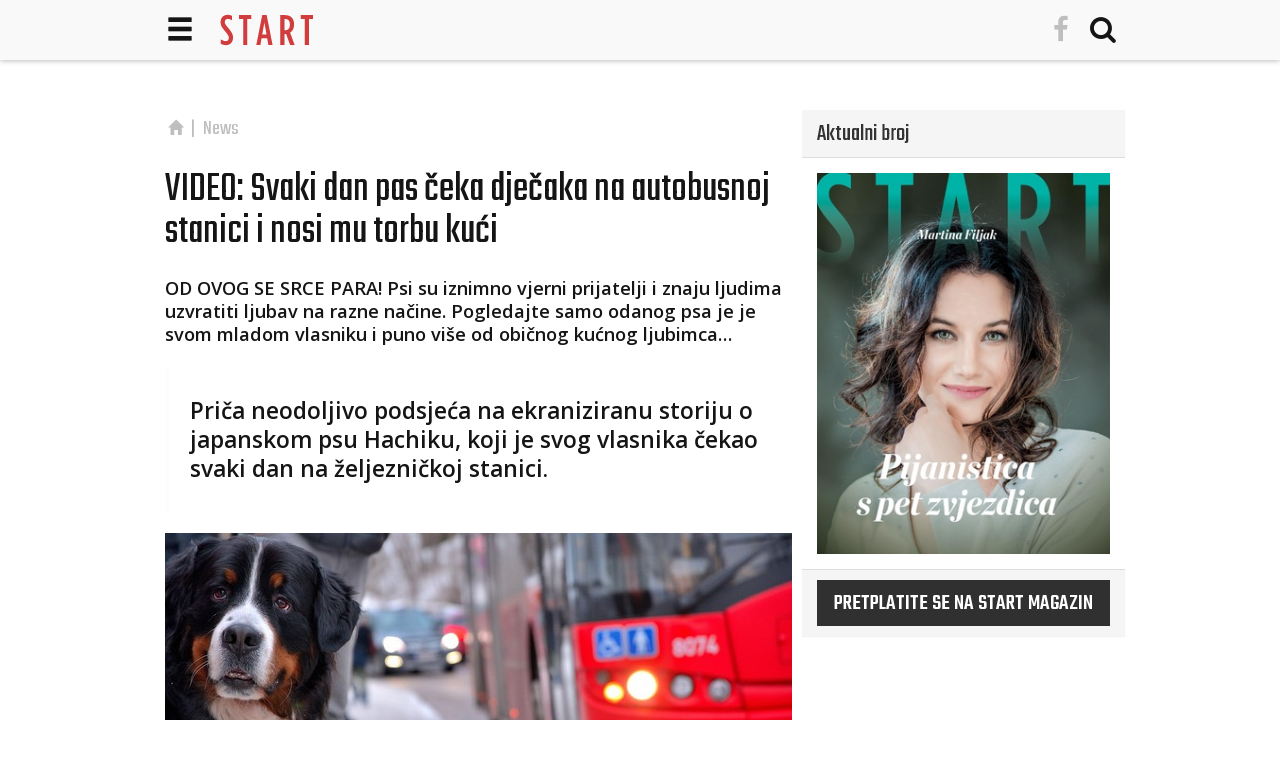

--- FILE ---
content_type: text/html; charset=utf-8
request_url: https://www.startnews.hr/news/pes-vsak-dan-pocaka-decka-na-postaji-za-avtobus-in-mu-domov-odnese-torbo-video/
body_size: 8720
content:
<!DOCTYPE html>

<html class="no-js" lang="en">
<head>
    <!-- Google tag (gtag.js) -->
<script async src="https://www.googletagmanager.com/gtag/js?id=G-HLLJDD65VV"></script>
<script>
  window.dataLayer = window.dataLayer || [];
  function gtag(){dataLayer.push(arguments);}
  gtag('js', new Date());

  gtag('config', 'G-HLLJDD65VV');
</script>
    
    
        
        
            <link rel="canonical" href="https://www.startnews.hr/news/pes-vsak-dan-pocaka-decka-na-postaji-za-avtobus-in-mu-domov-odnese-torbo-video/"/>
        
    
    <meta charset="utf-8">

    <title>VIDEO: Svaki dan pas čeka dječaka na autobusnoj stanici i nosi mu torbu kući - News - Startnews</title>

    

<meta name="keywords"
content="hachiko, kućno ljubimac, ljubav, lojalnost, pas, pas je puno više o kućnog ljubimca, povjerenje">
<meta name="description" content="OD OVOG SE SRCE PARA! Psi su iznimno vjerni prijatelji i znaju ljudima uzvratiti ljubav na razne načine. Pogledajte samo odanog psa je je svom mladom vlasniku…...">


    
    <meta name="theme-color" content="#FFFFFF">
    

    
    <meta name="description" content="OD OVOG SE SRCE PARA! Psi su iznimno vjerni prijatelji i znaju ljudima uzvratiti ljubav na razne načine. Pogledajte samo odanog psa je je svom mladom vlasniku…...">
    


    
    <meta property="fb:admins" content="825059"> 
    <meta property="og:site_name" content="startnews.hr">
    <meta property="fb:app_id" content="2067005610058973">
    
<meta property="og:title" content="VIDEO: Svaki dan pas čeka dječaka na autobusnoj stanici i nosi mu torbu kući"/>
<meta property="og:type" content="article"/>
<meta property="article:publisher" content="https://www.facebook.com/startstyleandnews/"/>
<meta property="og:url" content="https://www.startnews.hr/news/pes-vsak-dan-pocaka-decka-na-postaji-za-avtobus-in-mu-domov-odnese-torbo-video/"/>
<meta property="og:image" content="https://www.startnews.hr/media/cache/upload/Photo/2022/10/17/dog-vardan-sevan-from-pixabay920_fbimage.jpg"/>
<meta property="og:description" content="OD OVOG SE SRCE PARA! Psi su iznimno vjerni prijatelji i znaju ljudima uzvratiti ljubav na razne načine. Pogledajte samo odanog psa je je svom mladom vlasniku…"/>

    

    <!--meta name="HandheldFriendly" content="True"-->
    <!--meta name="MobileOptimized" content="320"-->
    <meta name="viewport" content="width=device-width, initial-scale=1">

    <link rel="alternate" type="application/rss+xml" href="https://www.startnews.hr/feeds/latest/"
          title="startnews.hr - zadnje objave">
    <link rel="search" type="application/opensearchdescription+xml" title="startnews.hr"
          href="https://www.startnews.hr/static/search.7a6f005396f2.xml">

    <!-- Bootstrap -->
    <!--link rel="stylesheet" href="https://maxcdn.bootstrapcdn.com/bootstrap/3.3.6/css/bootstrap.min.css" integrity="sha384-1q8mTJOASx8j1Au+a5WDVnPi2lkFfwwEAa8hDDdjZlpLegxhjVME1fgjWPGmkzs7" crossorigin="anonymous"-->
    <!--link rel="stylesheet" href="https://maxcdn.bootstrapcdn.com/bootstrap/3.3.6/css/bootstrap-theme.min.css" integrity="sha384-fLW2N01lMqjakBkx3l/M9EahuwpSfeNvV63J5ezn3uZzapT0u7EYsXMjQV+0En5r" crossorigin="anonymous"-->

    <link href='https://fonts.googleapis.com/css?family=Open+Sans:400,300,300italic,400italic,600&amp;&subset=latin,latin-ext'
          rel='stylesheet' type='text/css'>
    <link href='https://fonts.googleapis.com/css?family=Open+Sans+Condensed:300,700&amp;&subset=latin,latin-ext'
          rel='stylesheet' type='text/css'>
    <link href="https://fonts.googleapis.com/css?family=Teko:300,400,500,600,700&amp;subset=latin-ext" rel="stylesheet">
    <link rel="stylesheet" href="https://www.startnews.hr/static/css/font-awesome.min.a36032c267b1.css">

    <!-- HTML5 shim and Respond.js for IE8 support of HTML5 elements and media queries -->
    <!--[if lt IE 9]>
  <script src="https://oss.maxcdn.com/html5shiv/3.7.2/html5shiv.min.js"></script>
  <script src="https://oss.maxcdn.com/respond/1.4.2/respond.min.js"></script>
  <![endif]-->

    
    <link rel="stylesheet" href="https://www.startnews.hr/static/css/style.6436612d75b9.css?v=4146">
    
    

    <link rel="apple-touch-icon-precomposed" sizes="114x114" href="https://www.startnews.hr/static/img/apple-touch-icon.26ac4d9061d2.png">
    <link rel="apple-touch-icon-precomposed" href="https://www.startnews.hr/static/img/apple-touch-icon-precomposed.fa4729b32a3f.png">
    <link rel="shortcut icon" href="https://www.startnews.hr/static/img/apple-touch-icon.26ac4d9061d2.png">
    <link rel="shortcut icon" href="https://www.startnews.hr/static/favicon.0143dfb70ad2.ico">

    


<link rel="stylesheet" type="text/css" href="https://www.startnews.hr/static/imagelightbox/imagelightbox.8b0d5366c304.css">


    
    
    
        <script src="//cdn.jsdelivr.net/mobile-detect.js/1.0.0/mobile-detect.min.js"></script>
        <script type="text/javascript">
            md = new MobileDetect(window.navigator.userAgent);
            OA_zones = { "34":34,"28":28,"30":30,"32":32,"33":33,"144":144,"245":245,"363":363,"156":156,"208":208,"311":311,"369":369 };

            if (md.mobile()) {
                OA_zones = { "34":34,"377":377,"392":392,"221":221,"222":222,"354":354 };

                if (md.tablet()) {
                    OA_zones = { "34":34,"377":377,"392":392,"28":28,"30":30,"32":32,"33":33,"144":144,"245":245,"363":363 };
                }

            }

        </script>
    
    
        <script type='text/javascript' src='https://revive.startnews.hr/www/delivery/spcjs.php?id=5&amp;target=_blank&amp;keywords=hachiko, kućno ljubimac, ljubav, lojalnost, pas, pas je puno više o kućnog ljubimca, povjerenje'></script>
    


    
</head>

<body id="">


    <!-- picture header -->
    <header>
        

<div id="nav" class="navbar navbar-default navbar-fixed-top">
    <div class="container">
        <div class="navbar-header">
            <button type="button" class="navbar-toggle" data-toggle="collapse" data-target=".navbar-collapse">
                <span class="glyphicon glyphicon glyphicon-menu-hamburger"></span>
            </button>
            <a class="navbar-brand" href="/">
                <img alt="Startnews.hr" src="https://www.startnews.hr/static/img/start.1aa0357edd93.svg">
            </a>
            
            
            <ul class="nav navbar-nav navbar-right hidden-xs">
                <li>
                    <a href="https://www.facebook.com/startstyleandnews/" target="_blank" rel="nofollow" title="Start style&news na facebooku...">
                        <i class="fa fa-facebook" aria-hidden="true"></i>
                    </a>
                </li>
                <li id="nav-search">
                    <a href="/search/" title="Pretraga" rel="bookmark">
                        <i class="fa fa-search" aria-hidden="true"></i>
                    </a>
                </li>
            </ul>
        </div>
    </div>

    <!-- hamburger menu-->
    <div class="darkgray-bg-60p full-width">
        <div class="container">
            <div class="navbar-collapse collapse">
                
                <div class="row">

                    <!-- CATEGORY NAV -->
                    <div class="col-xs-12 col-md-9">
                        
                            <div class="row">
                                <div class="col-xs-12">
                                    
                                    
                                    <div class="col-xs-12">
                                        <div class="nav-link transform">
                                            <a class="id1 active" href="/news/">News</a>
                                            
                                        </div>
                                    </div>

                                    

                                    
                                    
                                    
                                    
                                    <div class="col-xs-12">
                                        <div class="nav-link transform">
                                            <a class="id2 " href="/style/">Style</a>
                                            
                                            <button class="btn-link btn-sm dropdown-toggle" type="button" data-toggle="collapse" data-target="#sub2" aria-expanded="false" aria-controls="sub2">
                                                <i class="fa fa-chevron-circle-down" aria-hidden="true"></i>
                                            </button>
                                            <div class="collapse subcats" id="sub2">
                                            
                                            <a class="id7 " href="/style/spica/">špica</a>
                                            <div class="subsubcats">
                                            
                                            </div>
                                            
                                            </div>
                                            
                                        </div>
                                    </div>

                                    

                                    
                                    <div class="clearfix visible-xs-block"></div>
                                    
                                    
                                    
                                    
                                    <div class="col-xs-12">
                                        <div class="nav-link transform">
                                            <a class="id3 " href="/auto/">Auto</a>
                                            
                                        </div>
                                    </div>

                                    
                                    <div class="clearfix visible-md-block"></div>
                                    

                                    
                                    
                                    
                                    
                                    <div class="col-xs-12">
                                        <div class="nav-link transform">
                                            <a class="id4 " href="/art/">Art</a>
                                            
                                        </div>
                                    </div>

                                    

                                    
                                    <div class="clearfix visible-xs-block"></div>
                                    
                                    
                                    
                                    
                                    <div class="col-xs-12">
                                        <div class="nav-link transform">
                                            <a class="id5 " href="/satovi/">Satovi</a>
                                            
                                        </div>
                                    </div>

                                    

                                    
                                    
                                    
                                    
                                    <div class="col-xs-12">
                                        <div class="nav-link transform">
                                            <a class="id6 " href="/plugin/">Plugin</a>
                                            
                                        </div>
                                    </div>

                                    
                                    <div class="clearfix visible-md-block"></div>
                                    

                                    
                                    <div class="clearfix visible-xs-block"></div>
                                    
                                    
                                    
                                </div>
                        
                    </div>
                    <!-- PROMO NAV -->
                    <div class="col-xs-12 col-md-3">
                        
                    </div>

                </div>
            </div>
                <ul class="nav navbar-nav navbar-right icons visible-xs">
                    <li>
                        <a href="https://www.facebook.com/startstyleandnews/" target="_blank" rel="nofollow" title="Start style&news na facebooku...">
                            <i class="fa fa-facebook" aria-hidden="true"></i>
                        </a>
                    </li>
                    <li id="nav-search">
                        <a href="/search/" title="Pretraga" rel="bookmark">
                            <i class="fa fa-search" aria-hidden="true"></i>
                        </a>
                    </li>
                </ul>
        </div>
    </div>
</div>

    </header>




    <div class="margin-top">
    
<script type='text/javascript'><!--// <![CDATA[
if ((typeof OA_show == 'function')){ OA_show(208);}
// ]]> --></script>
<noscript><a target='_blank' href='//revive.startnews.hr/www/delivery/ck.php?n=f654975'><img border='0' alt='' src='//revive.startnews.hr/www/delivery/avw.php?11415970=0&zoneid=208&amp;n=f654975' /></a></noscript>


    </div>



    <div class="text-center">
    
<script type='text/javascript'><!--// <![CDATA[
if ((typeof OA_show == 'function')){ OA_show(221);}
// ]]> --></script>
<noscript><a target='_blank' href='//revive.startnews.hr/www/delivery/ck.php?n=f654975'><img border='0' alt='' src='//revive.startnews.hr/www/delivery/avw.php?13274210=0&zoneid=221&amp;n=f654975' /></a></noscript>


    </div>



<div id="container" class="container white-bg">

    

    <div class="row">

        <!-- MAIN COLUMN -->
        <div class="col-xs-12 col-md-8">
            


            


    <ol class="breadcrumb margin-top">
        <li>
            <a href="/" title="Prva stran">
                <span class="glyphicon glyphicon-home fa fa-home" aria-hidden="true"></span>
            </a>
        </li>
        
        <li class="active cat1">
            <a href="/news/" title="Več v News">News</a></li>
    </ol>



            
<div class="article article_type1">
    <div class="row">
        <div class="col-xs-12">
            <h1>VIDEO: Svaki dan pas čeka dječaka na autobusnoj stanici i nosi mu torbu kući</h1>
            
            
            
            <div class="article-lead">
                <p>OD OVOG SE SRCE PARA! Psi su iznimno vjerni prijatelji i znaju ljudima uzvratiti ljubav na razne načine. Pogledajte samo odanog psa je je svom mladom vlasniku i puno više od običnog kućnog ljubimca…    </p>
<blockquote>
<p>Priča neodoljivo podsjeća na ekraniziranu storiju o japanskom psu Hachiku, koji je svog vlasnika čekao svaki dan na željezničkoj stanici.</p>
</blockquote>
            </div>
            
            

            
            
            <div class="cover">
                <a data-href="https://www.startnews.hr/media/cache/upload/Photo/2022/10/17/dog-vardan-sevan-from-pixabay920_biggalleryimage.jpg" class="gallery" title="VIDEO: Svaki dan pas čeka dječaka na autobusnoj stanici i nosi mu torbu kući">
                    
                    <img class="img-responsive" alt="VIDEO: Svaki dan pas čeka dječaka na autobusnoj stanici i nosi mu torbu kući" src="https://www.startnews.hr/media/cache/upload/Photo/2022/10/17/dog-vardan-sevan-from-pixabay920_i620x350.jpg">
                    
                    
                </a>
                
                <span class="label lightgray-bg photocredit">
                    <span class="text-muted"><i class="fa fa-camera" aria-hidden="true"></i> Vardan Sevan / Pixabay</span>
                </span>
                
            </div>
            <div class="clearfix"></div>
            
            

            

            
             
                
                    
                        
                            <div class="row hidden-xs ">
                                
                                
                                <a data-href="https://www.startnews.hr/media/cache/upload/Photo/2022/10/17/pas-i-djecak-silviu-from-pixabay_biggalleryimage.jpg" class="gallery" title="VIDEO: Svaki dan pas čeka dječaka na autobusnoj stanici i nosi mu torbu kući (foto: Silviu / Pixabay)"></a>
                                
                                
                            </div>
                            <button class="btn btn-sm btn-primary btn-block open-gallery margin-top">Pogledajte sve fotografije </button>
                        
                    
                
                
            
        </div>
    </div>
    
    <div class="row data">
        <div class="col-md-6 col-xs-12 date">
            17. 10. 2022
            
            
        </div>
        <div class="col-md-6 col-xs-12 social">
            <div class="row center-block">
    <div class="col-xs-2 col-md-2 col-md-offset-2 col-xs-offset-2"><a class="social-link fa" title="Podijeli na Facebooku" href="https://www.facebook.com/dialog/share?app_id=2067005610058973&amp;name=VIDEO:%20Svaki%20dan%20pas%20%C4%8Deka%20dje%C4%8Daka%20na%20autobusnoj%20stanici%20i%20nosi%20mu%20torbu%20ku%C4%87i&amp;description=OD%20OVOG%20SE%20SRCE%20PARA!%20Psi%20su%20iznimno%20vjerni%20prijatelji%20i%20znaju%20ljudima%20uzvratiti%20ljubav%20na%20razne%20na%C4%8Dine.%20Pogledajte%20samo%20odanog%20psa%20je%20je%20svom%20mladom%20vlasniku%20i%20puno%20vi%C5%A1e%20od%20obi%C4%8Dnog%20ku%C4%87nog%20ljubimca%E2%80%A6%20%C2%A0%C2%A0%C2%A0%0D%0A%0D%0APri%C4%8Da%20neodoljivo%20podsje%C4%87a%20na%20ekraniziranu%20storiju%20o%20japanskom%20psu%20Hachiku,%20koji%20je%20svog%20vlasnika%20%C4%8Dekao%20svaki%20dan%20na%20%C5%BEeljezni%C4%8Dkoj%20stanici.%0D%0A&amp;display=popup&amp;href=https://www.startnews.hr/news/pes-vsak-dan-pocaka-decka-na-postaji-za-avtobus-in-mu-domov-odnese-torbo-video/&amp;picture=https://www.startnews.hr/media/cache/upload/Photo/2022/10/17/dog-vardan-sevan-from-pixabay920_fbimage.jpg&amp;redirect_uri=https://www.startnews.hr/news/pes-vsak-dan-pocaka-decka-na-postaji-za-avtobus-in-mu-domov-odnese-torbo-video/" oldhref="//www.facebook.com/v2.3/dialog/feed?app_id=2067005610058973&amp;name=VIDEO:%20Svaki%20dan%20pas%20%C4%8Deka%20dje%C4%8Daka%20na%20autobusnoj%20stanici%20i%20nosi%20mu%20torbu%20ku%C4%87i&amp;description=OD%20OVOG%20SE%20SRCE%20PARA!%20Psi%20su%20iznimno%20vjerni%20prijatelji%20i%20znaju%20ljudima%20uzvratiti%20ljubav%20na%20razne%20na%C4%8Dine.%20Pogledajte%20samo%20odanog%20psa%20je%20je%20svom%20mladom%20vlasniku%20i%20puno%20vi%C5%A1e%20od%20obi%C4%8Dnog%20ku%C4%87nog%20ljubimca%E2%80%A6%20%C2%A0%C2%A0%C2%A0%0D%0A%0D%0APri%C4%8Da%20neodoljivo%20podsje%C4%87a%20na%20ekraniziranu%20storiju%20o%20japanskom%20psu%20Hachiku,%20koji%20je%20svog%20vlasnika%20%C4%8Dekao%20svaki%20dan%20na%20%C5%BEeljezni%C4%8Dkoj%20stanici.%0D%0A&amp;display=popup&amp;link=https://www.startnews.hr/news/pes-vsak-dan-pocaka-decka-na-postaji-za-avtobus-in-mu-domov-odnese-torbo-video/&amp;picture=https://www.startnews.hr/media/cache/upload/Photo/2022/10/17/dog-vardan-sevan-from-pixabay920_fbimage.jpg&amp;redirect_uri=https://www.startnews.hr/news/pes-vsak-dan-pocaka-decka-na-postaji-za-avtobus-in-mu-domov-odnese-torbo-video/">
        <i class="fa fa-facebook" aria-hidden="true"></i>
    </a></div>
    <div class="col-xs-2 col-md-2"><a class="social-link tw" title="Podijeli na Twitteru" href="//twitter.com/share?url=https://www.startnews.hr/news/pes-vsak-dan-pocaka-decka-na-postaji-za-avtobus-in-mu-domov-odnese-torbo-video/">
        <i class="fa fa-twitter" aria-hidden="true"></i>
    </a></div>
    <div class="col-xs-2 col-md-2"><a class="social-link pi" title="Podijeli na Pinterestu" href="//pinterest.com/pin/create/button/?url=https://www.startnews.hr/news/pes-vsak-dan-pocaka-decka-na-postaji-za-avtobus-in-mu-domov-odnese-torbo-video/&amp;media=https://www.startnews.hr/media/cache/upload/Photo/2022/10/17/dog-vardan-sevan-from-pixabay920_fbimage.jpg&amp;description=VIDEO:%20Svaki%20dan%20pas%20%C4%8Deka%20dje%C4%8Daka%20na%20autobusnoj%20stanici%20i%20nosi%20mu%20torbu%20ku%C4%87i">
        <i class="fa fa-pinterest-p" aria-hidden="true"></i>
    </a></div>
    <div class="col-xs-2 col-md-2"><a class="social-link em" title="Pošalji e-mailom" href="mailto:?subject=VIDEO:%20Svaki%20dan%20pas%20%C4%8Deka%20dje%C4%8Daka%20na%20autobusnoj%20stanici%20i%20nosi%20mu%20torbu%20ku%C4%87i&amp;body=https://www.startnews.hr/news/pes-vsak-dan-pocaka-decka-na-postaji-za-avtobus-in-mu-domov-odnese-torbo-video/">
        <i class="fa fa-envelope" aria-hidden="true"></i>
    </a></div>
</div>

        </div>
    </div>
    
    
    
    <div class="row">

        <div class="ad col-xs-12 center-block">
            
            
<script type='text/javascript'><!--// <![CDATA[
if ((typeof OA_show == 'function')){ OA_show(354);}
// ]]> --></script>
<noscript><a target='_blank' href='//revive.startnews.hr/www/delivery/ck.php?n=f654975'><img border='0' alt='' src='//revive.startnews.hr/www/delivery/avw.php?13126169=0&zoneid=354&amp;n=f654975' /></a></noscript>


        </div>

        <div class="ad col-xs-12">
            <!-- Ad InView -->
            
<script type='text/javascript'><!--// <![CDATA[
if ((typeof OA_show == 'function')){ OA_show(369);}
// ]]> --></script>
<noscript><a target='_blank' href='//revive.startnews.hr/www/delivery/ck.php?n=f654975'><img border='0' alt='' src='//revive.startnews.hr/www/delivery/avw.php?14356211=0&zoneid=369&amp;n=f654975' /></a></noscript>


        </div>

        <div class="text col-xs-12">
            
            <p>Postoje mnoge poznate priče o tome kako psi iz dana u dan dokazuju svoju odanost. Sjetite se samo japanskog psa Hachika, koji je svog vlasnika čekao svaki dan na željezničkoj stanici. Kad se jednog dana nije vratio jer je umro na putu, Hachiko se ipak svaki dan vraćao na stanicu. I čekao vlak koji nikad nije došao, svaki dan sljedećih devet godina.</p>
<blockquote class="twitter-tweet">
<p>[The Story of Hachiko]<br />In 1924, a young Akita-inu was delivered to a university professor living in Shibuya, Tokyo. The dog, named "Hachi," grew up with the professor's love, and soon became a daily routine of taking the professor to and from Shibuya Station. <a href="https://twitter.com/hashtag/akitainu?src=hash&amp;ref_src=twsrc%5Etfw" target="_blank">#akitainu</a> <a href="https://twitter.com/hashtag/dog?src=hash&amp;ref_src=twsrc%5Etfw" target="_blank">#dog</a> <a href="https://t.co/Z1AzsRLtiv" target="_blank">pic.twitter.com/Z1AzsRLtiv</a></p>
— META AKITA【秋田犬保存会公認】 (@MetaAkita) <a href="https://twitter.com/MetaAkita/status/1579788406842097665?ref_src=twsrc%5Etfw" target="_blank">October 11, 2022</a></blockquote>
<p>
<script async="" src="https://platform.twitter.com/widgets.js" charset="utf-8"></script>
</p>
<p>Sve do njegove smrti 1935. Čak su po njegovoj priči snimili hit film s Richardom Gereom u glavnoj ulozi, a na kolodvoru je podignut Hachikov kip. Internetom je obišla iznimno simpatična snimka malo modernije verzije pseće vjernosti. Prikazuje velikog psa koji strpljivo i nestrpljivo čeka svog najboljeg prijatelja da ga školski autobus doveze do matične stanice.</p>
<p></p>
<p><iframe src="https://www.youtube.com/embed/cqKDi6yrOzE" width="1019" height="573" allowfullscreen="allowfullscreen" allow="accelerometer; autoplay; clipboard-write; encrypted-media; gyroscope; picture-in-picture"></iframe></p>
<p>Kad je napokon stigao, pas juri na vrata, čeka i pozdravlja dječaka te nosi njegovu školsku torbu kući. Iako se na trenutke čini da ga torba nosi, on je ustrajan i svoj zadatak odradio do kraja. Ako to nije posveta...</p>
<p><img class="img-responsive img-fluid" src="https://www.startnews.hr/media/cache/upload/Photo/2022/10/17/pas-i-djecak-silviu-from-pixabay_bigimage.jpg" border="0" alt="" /></p>
<p></p>
            
            
            
            
        </div>
        
        
    </div>

    
    
    
    

    
    
<script type='text/javascript'><!--// <![CDATA[
if ((typeof OA_show == 'function')){ OA_show(311);}
// ]]> --></script>
<noscript><a target='_blank' href='//revive.startnews.hr/www/delivery/ck.php?n=f654975'><img border='0' alt='' src='//revive.startnews.hr/www/delivery/avw.php?27947176=0&zoneid=311&amp;n=f654975' /></a></noscript>


    

    
    
<script type='text/javascript'><!--// <![CDATA[
if ((typeof OA_show == 'function')){ OA_show(392);}
// ]]> --></script>
<noscript><a target='_blank' href='//revive.startnews.hr/www/delivery/ck.php?n=f654975'><img border='0' alt='' src='//revive.startnews.hr/www/delivery/avw.php?13016333=0&zoneid=392&amp;n=f654975' /></a></noscript>



    <div class="clearfix"></div>
    <div class="row data">
        <div class="col-md-6 col-xs-12 clearfix">
            
            
            
            <div class="row">
                <div class="tags col-xs-12">
                    <span class="tags-title">Tagovi:</span>
                    
                    <a class="btn btn-xs btn-primary" rel="nofollow"
                    href="https://www.startnews.hr/search/?q=Hachiko">Hachiko</a>
                    
                    <a class="btn btn-xs btn-primary" rel="nofollow"
                    href="https://www.startnews.hr/search/?q=ku%C4%87no%20ljubimac">kućno ljubimac</a>
                    
                    <a class="btn btn-xs btn-primary" rel="nofollow"
                    href="https://www.startnews.hr/search/?q=ljubav">ljubav</a>
                    
                    <a class="btn btn-xs btn-primary" rel="nofollow"
                    href="https://www.startnews.hr/search/?q=lojalnost">lojalnost</a>
                    
                    <a class="btn btn-xs btn-primary" rel="nofollow"
                    href="https://www.startnews.hr/search/?q=pas">pas</a>
                    
                    <a class="btn btn-xs btn-primary" rel="nofollow"
                    href="https://www.startnews.hr/search/?q=pas%20je%20puno%20vi%C5%A1e%20o%20ku%C4%87nog%20ljubimca">pas je puno više o kućnog ljubimca</a>
                    
                    <a class="btn btn-xs btn-primary" rel="nofollow"
                    href="https://www.startnews.hr/search/?q=povjerenje">povjerenje</a>
                    
                </div>
            </div>
            
            
        </div>
        <div class="social col-md-6 col-xs-12 clearfix">
            <div class="row center-block">
    <div class="col-xs-2 col-md-2 col-md-offset-2 col-xs-offset-2"><a class="social-link fa" title="Podijeli na Facebooku" href="https://www.facebook.com/dialog/share?app_id=2067005610058973&amp;name=VIDEO:%20Svaki%20dan%20pas%20%C4%8Deka%20dje%C4%8Daka%20na%20autobusnoj%20stanici%20i%20nosi%20mu%20torbu%20ku%C4%87i&amp;description=OD%20OVOG%20SE%20SRCE%20PARA!%20Psi%20su%20iznimno%20vjerni%20prijatelji%20i%20znaju%20ljudima%20uzvratiti%20ljubav%20na%20razne%20na%C4%8Dine.%20Pogledajte%20samo%20odanog%20psa%20je%20je%20svom%20mladom%20vlasniku%20i%20puno%20vi%C5%A1e%20od%20obi%C4%8Dnog%20ku%C4%87nog%20ljubimca%E2%80%A6%20%C2%A0%C2%A0%C2%A0%0D%0A%0D%0APri%C4%8Da%20neodoljivo%20podsje%C4%87a%20na%20ekraniziranu%20storiju%20o%20japanskom%20psu%20Hachiku,%20koji%20je%20svog%20vlasnika%20%C4%8Dekao%20svaki%20dan%20na%20%C5%BEeljezni%C4%8Dkoj%20stanici.%0D%0A&amp;display=popup&amp;href=https://www.startnews.hr/news/pes-vsak-dan-pocaka-decka-na-postaji-za-avtobus-in-mu-domov-odnese-torbo-video/&amp;picture=https://www.startnews.hr/media/cache/upload/Photo/2022/10/17/dog-vardan-sevan-from-pixabay920_fbimage.jpg&amp;redirect_uri=https://www.startnews.hr/news/pes-vsak-dan-pocaka-decka-na-postaji-za-avtobus-in-mu-domov-odnese-torbo-video/" oldhref="//www.facebook.com/v2.3/dialog/feed?app_id=2067005610058973&amp;name=VIDEO:%20Svaki%20dan%20pas%20%C4%8Deka%20dje%C4%8Daka%20na%20autobusnoj%20stanici%20i%20nosi%20mu%20torbu%20ku%C4%87i&amp;description=OD%20OVOG%20SE%20SRCE%20PARA!%20Psi%20su%20iznimno%20vjerni%20prijatelji%20i%20znaju%20ljudima%20uzvratiti%20ljubav%20na%20razne%20na%C4%8Dine.%20Pogledajte%20samo%20odanog%20psa%20je%20je%20svom%20mladom%20vlasniku%20i%20puno%20vi%C5%A1e%20od%20obi%C4%8Dnog%20ku%C4%87nog%20ljubimca%E2%80%A6%20%C2%A0%C2%A0%C2%A0%0D%0A%0D%0APri%C4%8Da%20neodoljivo%20podsje%C4%87a%20na%20ekraniziranu%20storiju%20o%20japanskom%20psu%20Hachiku,%20koji%20je%20svog%20vlasnika%20%C4%8Dekao%20svaki%20dan%20na%20%C5%BEeljezni%C4%8Dkoj%20stanici.%0D%0A&amp;display=popup&amp;link=https://www.startnews.hr/news/pes-vsak-dan-pocaka-decka-na-postaji-za-avtobus-in-mu-domov-odnese-torbo-video/&amp;picture=https://www.startnews.hr/media/cache/upload/Photo/2022/10/17/dog-vardan-sevan-from-pixabay920_fbimage.jpg&amp;redirect_uri=https://www.startnews.hr/news/pes-vsak-dan-pocaka-decka-na-postaji-za-avtobus-in-mu-domov-odnese-torbo-video/">
        <i class="fa fa-facebook" aria-hidden="true"></i>
    </a></div>
    <div class="col-xs-2 col-md-2"><a class="social-link tw" title="Podijeli na Twitteru" href="//twitter.com/share?url=https://www.startnews.hr/news/pes-vsak-dan-pocaka-decka-na-postaji-za-avtobus-in-mu-domov-odnese-torbo-video/">
        <i class="fa fa-twitter" aria-hidden="true"></i>
    </a></div>
    <div class="col-xs-2 col-md-2"><a class="social-link pi" title="Podijeli na Pinterestu" href="//pinterest.com/pin/create/button/?url=https://www.startnews.hr/news/pes-vsak-dan-pocaka-decka-na-postaji-za-avtobus-in-mu-domov-odnese-torbo-video/&amp;media=https://www.startnews.hr/media/cache/upload/Photo/2022/10/17/dog-vardan-sevan-from-pixabay920_fbimage.jpg&amp;description=VIDEO:%20Svaki%20dan%20pas%20%C4%8Deka%20dje%C4%8Daka%20na%20autobusnoj%20stanici%20i%20nosi%20mu%20torbu%20ku%C4%87i">
        <i class="fa fa-pinterest-p" aria-hidden="true"></i>
    </a></div>
    <div class="col-xs-2 col-md-2"><a class="social-link em" title="Pošalji e-mailom" href="mailto:?subject=VIDEO:%20Svaki%20dan%20pas%20%C4%8Deka%20dje%C4%8Daka%20na%20autobusnoj%20stanici%20i%20nosi%20mu%20torbu%20ku%C4%87i&amp;body=https://www.startnews.hr/news/pes-vsak-dan-pocaka-decka-na-postaji-za-avtobus-in-mu-domov-odnese-torbo-video/">
        <i class="fa fa-envelope" aria-hidden="true"></i>
    </a></div>
</div>

        </div>
    </div>
</div>






<div class="similar-articles">
    <div class="row margin-top lightgray-bg red-text-hover">
        <div class="col-xs-12 col-md-12">
            <div class="row">
                <div class="col-xs-12 similar-main-title diagonal-dots-black-bg">
                    <h2>Priporočamo</h2>
                </div>                
            </div>
            <div class="row">
                
                <div class="similar-article col-xs-12 col-sm-4 col-md-4">
                    <a href="/news/virtualna-3d-premijera-potpuno-nova-ford-kuga-na-hrvatskom-trzistu/" title="VIRTUALNA 3D PREMIJERA:  Sjajna potpuno nova Ford Kuga na hrvatskom tržištu!">
                        <div class="row">
                            <div class="col-xs-6 col-sm-12 zoom-con">
                                <img class="ll img-responsive" src="https://www.startnews.hr/media/cache/upload/Photo/2020/12/17/thumbnail_image003_l246x139.jpg" data-src="https://www.startnews.hr/media/cache/upload/Photo/2020/12/17/thumbnail_image003_i246x139.jpg" alt="VIRTUALNA 3D PREMIJERA:  Sjajna potpuno nova Ford Kuga na hrvatskom tržištu!" />
                            </div>
                            <div class="col-xs-6 col-sm-12">
                            <h1>VIRTUALNA 3D PREMIJERA:  Sjajna potpuno nova Ford Kuga na hrvatskom tržištu!</h1>
                            </div>
                            <div class="clearfix visible-xs margin-bottom"></div>
                        </div>
                    </a>
                </div>
                
                <div class="similar-article col-xs-12 col-sm-4 col-md-4">
                    <a href="/news/oko-73-tisuce-tvrtki-u-italiji-obustavilo-svoje-poslovanje-tijekom-pandemije/" title="U Italiji preko 73 tisuće tvrtki obustavilo poslovanje i zatvorilo svoje prostore">
                        <div class="row">
                            <div class="col-xs-6 col-sm-12 zoom-con">
                                <img class="ll img-responsive" src="https://www.startnews.hr/media/cache/upload/Photo/2020/12/15/screenshot-2020-12-15-at-142326_l246x139.png" data-src="https://www.startnews.hr/media/cache/upload/Photo/2020/12/15/screenshot-2020-12-15-at-142326_i246x139.png" alt="U Italiji preko 73 tisuće tvrtki obustavilo poslovanje i zatvorilo svoje prostore" />
                            </div>
                            <div class="col-xs-6 col-sm-12">
                            <h1>U Italiji preko 73 tisuće tvrtki obustavilo poslovanje i zatvorilo svoje prostore</h1>
                            </div>
                            <div class="clearfix visible-xs margin-bottom"></div>
                        </div>
                    </a>
                </div>
                
                <div class="similar-article col-xs-12 col-sm-4 col-md-4">
                    <a href="/news/pomoc-kulturnom-sektoru-koji-na-starom-kontinentu-osigurava-preko-78-milijuna-radnih-mjesta/" title="Pomoć kulturnom sektoru koji na starom kontinentu osigurava preko 7.8 milijuna radnih mjesta">
                        <div class="row">
                            <div class="col-xs-6 col-sm-12 zoom-con">
                                <img class="ll img-responsive" src="https://www.startnews.hr/media/cache/upload/Photo/2020/12/09/photo-1458639817867-2c9d4c5dcad4_l246x139.jpeg" data-src="https://www.startnews.hr/media/cache/upload/Photo/2020/12/09/photo-1458639817867-2c9d4c5dcad4_i246x139.jpeg" alt="Pomoć kulturnom sektoru koji na starom kontinentu osigurava preko 7.8 milijuna radnih mjesta" />
                            </div>
                            <div class="col-xs-6 col-sm-12">
                            <h1>Pomoć kulturnom sektoru koji na starom kontinentu osigurava preko 7.8 milijuna radnih mjesta</h1>
                            </div>
                            <div class="clearfix visible-xs margin-bottom"></div>
                        </div>
                    </a>
                </div>
                
            </div>
        </div>
    </div>
</div>






<div class="similar-articles">
    <div class="row lightgray-bg red-text-hover">
        <div class="similar-main-title">
            <h2>Pročitajte i ovo:</h2>
        </div>
        
        
            <div class="similar-article col-xs-12 col-sm-4 col-md-4">
                <a href="/style/je-to-res-najbolj-ganljiv-pasji-film-v-zgodovini-dolg-je-uro-in-pol-boli-pa-za-vedno/" title="Je li ovo doista najdirljiviji film o psima u povijesti? (traje sat i po, ali vječno boli)">
                    <div class="row">
                        <div class="col-xs-6 col-sm-12 zoom-con">
                            <img class="ll img-responsive" src="https://www.startnews.hr/media/cache/upload/Photo/2024/02/04/hachi-11_l246x139.jpg" data-src="https://www.startnews.hr/media/cache/upload/Photo/2024/02/04/hachi-11_i246x139.jpg" alt="Je li ovo doista najdirljiviji film o psima u povijesti? (traje sat i po, ali vječno boli)" />
                        </div>
                        <div class="col-xs-6 col-sm-12">
                        <h1>Je li ovo doista najdirljiviji film o psima u povijesti? (traje sat i po, ali vječno boli)</h1>
                        </div>
                        <div class="clearfix visible-xs margin-bottom"></div>
                    </div>
                </a>
            </div>
        
        
        
            <div class="similar-article col-xs-12 col-sm-4 col-md-4">
                <a href="/style/najmanjsa-pasma-psov-na-svetu-je-hkrati-tudi-tista-ki-zivi-najdlje/" title="Najmanja pasmina pasa na svijetu je i ona koja najduže živi! &quot;Igračka&quot; od kućnog ljubimca &quot;najduže traje&quot;">
                    <div class="row">
                        <div class="col-xs-6 col-sm-12 zoom-con">
                            <img class="ll img-responsive" src="https://www.startnews.hr/media/cache/upload/Photo/2022/11/14/animal-1846787_1920_l246x139.jpg" data-src="https://www.startnews.hr/media/cache/upload/Photo/2022/11/14/animal-1846787_1920_i246x139.jpg" alt="Najmanja pasmina pasa na svijetu je i ona koja najduže živi! &quot;Igračka&quot; od kućnog ljubimca &quot;najduže traje&quot;" />
                        </div>
                        <div class="col-xs-6 col-sm-12">
                        <h1>Najmanja pasmina pasa na svijetu je i ona koja najduže živi! &quot;Igračka&quot; od kućnog ljubimca &quot;najduže traje&quot;</h1>
                        </div>
                        <div class="clearfix visible-xs margin-bottom"></div>
                    </div>
                </a>
            </div>
        
        
        
            <div class="similar-article col-xs-12 col-sm-4 col-md-4">
                <a href="/news/izgubljeni-pes-pogresan-iskanje-mladicek/" title="Srceparajući trenutak kad izgubljeni pas prepoznaje svog vlasnika">
                    <div class="row">
                        <div class="col-xs-6 col-sm-12 zoom-con">
                            <img class="ll img-responsive" src="https://www.startnews.hr/media/cache/upload/Photo/2025/01/09/pogresan-pes_l246x139.jpg" data-src="https://www.startnews.hr/media/cache/upload/Photo/2025/01/09/pogresan-pes_i246x139.jpg" alt="Srceparajući trenutak kad izgubljeni pas prepoznaje svog vlasnika" />
                        </div>
                        <div class="col-xs-6 col-sm-12">
                        <h1>Srceparajući trenutak kad izgubljeni pas prepoznaje svog vlasnika</h1>
                        </div>
                        <div class="clearfix visible-xs margin-bottom"></div>
                    </div>
                </a>
            </div>
        
        
    </div>
</div>







        </div>

        <!-- SIDE COLUMN -->
        
        <div class="col-xs-12 col-md-4">
            
            
            
            <div class="row">
                
                
<script type='text/javascript'><!--// <![CDATA[
if ((typeof OA_show == 'function')){ OA_show(32);}
// ]]> --></script>
<noscript><a target='_blank' href='//revive.startnews.hr/www/delivery/ck.php?n=f654975'><img border='0' alt='' src='//revive.startnews.hr/www/delivery/avw.php?4905039=0&zoneid=32&amp;n=f654975' /></a></noscript>


                

                
                
<script type='text/javascript'><!--// <![CDATA[
if ((typeof OA_show == 'function')){ OA_show(33);}
// ]]> --></script>
<noscript><a target='_blank' href='//revive.startnews.hr/www/delivery/ck.php?n=f654975'><img border='0' alt='' src='//revive.startnews.hr/www/delivery/avw.php?11696477=0&zoneid=33&amp;n=f654975' /></a></noscript>


                

                
                
<script type='text/javascript'><!--// <![CDATA[
if ((typeof OA_show == 'function')){ OA_show(363);}
// ]]> --></script>
<noscript><a target='_blank' href='//revive.startnews.hr/www/delivery/ck.php?n=f654975'><img border='0' alt='' src='//revive.startnews.hr/www/delivery/avw.php?6161620=0&zoneid=363&amp;n=f654975' /></a></noscript>


                

                
                

                
                
<script type='text/javascript'><!--// <![CDATA[
if ((typeof OA_show == 'function')){ OA_show(28);}
// ]]> --></script>
<noscript><a target='_blank' href='//revive.startnews.hr/www/delivery/ck.php?n=f654975'><img border='0' alt='' src='//revive.startnews.hr/www/delivery/avw.php?26237640=0&zoneid=28&amp;n=f654975' /></a></noscript>


                

                
                    
                    

<div class="clearfix"></div>
<div class="panel panel-default margin-top">
    <div class="panel-heading">Aktualni broj</div>
    <div class="panel-body">
        <a href="/revija/2025/MARTINA FILJAK/">
        <img class="img-responsive" src="https://www.startnews.hr/media/cache/upload/Photo/2025/02/07/martina-filjak-naslovnica_cover_image2.jpg" alt="None"  />
        </a>
    </div>
    <div class="panel-footer">
        <a class="btn btn-default btn-block" href="/pretplata/" rel="bookmark" title="Pretplatite se na START!" target="_blank">Pretplatite se na START magazin</a>
    </div>
</div>

                    
                

                <!-- trafex -->
                
                
            </div>
        </div>
        
    </div>
</div>



<div class="container white-bg">
    <div class="row hidden-mobile">
        <div class="col-xs-12 visible-lg margin-top">
        
            <div id="banner728" class="center-block b728x90">
<script type='text/javascript'><!--// <![CDATA[
if ((typeof OA_show == 'function')){ OA_show(30);}
// ]]> --></script>
<noscript><a target='_blank' href='//revive.startnews.hr/www/delivery/ck.php?n=f654975'><img border='0' alt='' src='//revive.startnews.hr/www/delivery/avw.php?30869944=0&zoneid=30&amp;n=f654975' /></a></noscript>

</div>
        
        </div>
    </div>
    
    <div class="wide-articles">
        <div class="row margin-top red-text-hover img-zoom ">
    <div class="col-md-12 col-xs-12">
        <div class="row">
            <div class="col-md-12 col-xs-12 wide-main-title diagonal-dots-black-bg">
                <h2>Najpopularnije</h2>
            </div>            
        </div>
        <div class="row">
            
            <div class="col-xs-6 col-sm-3 col-md-3">
                <a href="/news/dnovinari-hvala-vam-na-brizi-naravno-i-ovaj-clanak-cu-dodati-tuzbi-protiv-vas/" title="- Dnovinari, hvala Vam na brizi, naravno i ovaj članak ću dodati tužbi protiv vas">
                    <div class="zoom-con">
                    <img class="ll img-responsive" src="https://www.startnews.hr/media/cache/upload/Photo/2025/12/11/ivan-pokupec-fb_l246x139.jpg" data-src="https://www.startnews.hr/media/cache/upload/Photo/2025/12/11/ivan-pokupec-fb_i246x139.jpg" alt="- Dnovinari, hvala Vam na brizi, naravno i ovaj članak ću dodati tužbi protiv vas" />
                    </div>
                    <h1>- Dnovinari, hvala Vam na brizi, naravno i ovaj članak ću dodati tužbi protiv vas</h1>
                </a>
            </div>
            
            

            
            <div class="col-xs-6 col-sm-3 col-md-3">
                <a href="/news/orban-ce-se-morati-okrenuti-hrvatskoj-nema-vise-plina-iz-rusije-povijesna-odluka-o-trajnom-uklanjanju-ruske-energije-iz-europske-unije/" title="Orbán će se morati okrenuti Hrvatskoj! Nema više plina iz Rusije - povijesna odluka o trajnom uklanjanju ruske energije iz Europske unije.">
                    <div class="zoom-con">
                    <img class="ll img-responsive" src="https://www.startnews.hr/media/cache/upload/Photo/2022/04/05/orban-ljubi-ruke-ursuli_l246x139.jpg" data-src="https://www.startnews.hr/media/cache/upload/Photo/2022/04/05/orban-ljubi-ruke-ursuli_i246x139.jpg" alt="Orbán će se morati okrenuti Hrvatskoj! Nema više plina iz Rusije - povijesna odluka o trajnom uklanjanju ruske energije iz Europske unije." />
                    </div>
                    <h1>Orbán će se morati okrenuti Hrvatskoj! Nema više plina iz Rusije - povijesna odluka o trajnom uklanjanju ruske energije iz Europske unije.</h1>
                </a>
            </div>
            
            
            <div class="clearfix visible-xs-block"></div>
            

            
            <div class="col-xs-6 col-sm-3 col-md-3">
                <a href="/news/sjekita-im-pala-u-med-ursula-placa-35800-eura-dubravka-suica-29250-bartulica-ressler-i-eu-zastupnici-imaju-bez-dodataka-i-preko-12500-eura/" title="Ursula, plaća 35.800 eura, Dubravka Šuica 29.250, Bartulica, Ressler i Eu zastupnici imaju bez dodataka i preko 12.500 eura...">
                    <div class="zoom-con">
                    <img class="ll img-responsive" src="https://www.startnews.hr/media/cache/upload/Photo/2022/05/09/roberta-metsola-dubravka-suica_l246x139.jpg" data-src="https://www.startnews.hr/media/cache/upload/Photo/2022/05/09/roberta-metsola-dubravka-suica_i246x139.jpg" alt="Ursula, plaća 35.800 eura, Dubravka Šuica 29.250, Bartulica, Ressler i Eu zastupnici imaju bez dodataka i preko 12.500 eura..." />
                    </div>
                    <h1>Ursula, plaća 35.800 eura, Dubravka Šuica 29.250, Bartulica, Ressler i Eu zastupnici imaju bez dodataka i preko 12.500 eura...</h1>
                </a>
            </div>
            
            

            
        </div>
    </div>
</div>
    </div>
    
</div>



    <footer id="footer">
        <div class="container">
            

            <div class="row">
                <div class="col-xs-12 col-md-4">
                    <h1>Startnews.hr</h1>
                    <ul class="nav">
                        <li><a href="/impressum/">Impressum</i></a></li>
                        <li><a href="/opciuvjeti/">Opći uvjeti korištenja</a></li>
                        <li><a href="/cookies/">O kolačičima</a></li>
                        <li><a href="/pretplata/">Pretplata</a></li>
                    </ul>
                    <h2><a href="/impressum/" title="START NEWS d.o.o.">START NEWS d.o.o.</a></h2>
                </div>
                <div class="col-xs-12 col-md-8">
                    <div id="footer-social">
                    
                      <a class="pull-right" href="/feeds/latest/" target="_blank" rel="bookmark" title="RSS">
                        <i class="fa fa-rss" aria-hidden="true"></i>
                      </a>
                       <a class="pull-right" href="https://www.facebook.com/startstyleandnews/" target="_blank" rel="nofollow" title="Start style&news na facebooku...">
                        <i class="fa fa-facebook" aria-hidden="true"></i>
                      </a>

                    </div>
                </div>
            </div>
        </div>
    </footer>


<!-- Scripts -->
<script src="https://ajax.googleapis.com/ajax/libs/jquery/1/jquery.min.js"></script>



<!-- Bootstrap -->
<script src="https://maxcdn.bootstrapcdn.com/bootstrap/3.3.6/js/bootstrap.min.js"
        integrity="sha384-0mSbJDEHialfmuBBQP6A4Qrprq5OVfW37PRR3j5ELqxss1yVqOtnepnHVP9aJ7xS"
        crossorigin="anonymous"></script>
<script type="text/javascript" charset="utf-8" src="https://www.startnews.hr/static/js/blazy.min.6951f323e5bc.js"></script>
<script type="text/javascript" charset="utf-8" src="https://www.startnews.hr/static/js/script.22bb42ecea34.js?v=11"></script>




<script type="text/javascript" src="https://www.startnews.hr/static/js/jquery.fitvids.3fde640beffa.js"></script>
<script type="text/javascript" src="https://www.startnews.hr/static/imagelightbox/imagelightbox.9ad0a1ec406d.js"></script>




<!--  startnews.hr - JS Ad  -->

<script type='text/javascript'><!--// <![CDATA[
if ((typeof OA_show == 'function')){ OA_show(144);}
// ]]> --></script>
<noscript><a target='_blank' href='//revive.startnews.hr/www/delivery/ck.php?n=f654975'><img border='0' alt='' src='//revive.startnews.hr/www/delivery/avw.php?27551226=0&zoneid=144&amp;n=f654975' /></a></noscript>




<!--  startnews.hr - MOBILE JS Ad -->

<script type='text/javascript'><!--// <![CDATA[
if ((typeof OA_show == 'function')){ OA_show(377);}
// ]]> --></script>
<noscript><a target='_blank' href='//revive.startnews.hr/www/delivery/ck.php?n=f654975'><img border='0' alt='' src='//revive.startnews.hr/www/delivery/avw.php?5083483=0&zoneid=377&amp;n=f654975' /></a></noscript>





<!--  startnews.hr - Background -->

<script type='text/javascript'><!--// <![CDATA[
if ((typeof OA_show == 'function')){ OA_show(156);}
// ]]> --></script>
<noscript><a target='_blank' href='//revive.startnews.hr/www/delivery/ck.php?n=f654975'><img border='0' alt='' src='//revive.startnews.hr/www/delivery/avw.php?13800011=0&zoneid=156&amp;n=f654975' /></a></noscript>





<!--  startnews.hr - Float -->





</body>
</html>


--- FILE ---
content_type: text/css
request_url: https://www.startnews.hr/static/imagelightbox/imagelightbox.8b0d5366c304.css
body_size: 1160
content:
/* IMAGE LIGHTBOX SELECTOR */

#imagelightbox {
    cursor: pointer;
    position: fixed;
    z-index: 10000;
    touch-action: none;
    box-shadow: 0 0 3.125em rgba(0, 0, 0, .75); /* 50 */
}

.imagelightbox-scroll-lock {
    overflow:hidden;
}


/* WITH ACTIVITY INDICATION */

.imagelightbox-loading,
.imagelightbox-loading div {
    border-radius: 9999px;
}

.imagelightbox-loading {
    background-color: rgb(128, 128, 128);
    background-color: rgba(0, 0, 0, .5);
    position: fixed;
    z-index: 10003;
    top: 50%;
    left: 50%;
    padding: 0.65em;
    margin: -1.3em 0 0 -1.3em;
    box-shadow: 0 0 2.5em rgba(0, 0, 0, .75); /* 40 */
}

.imagelightbox-loading div {
    width: 1.3em;
    height: 1.3em;
    background-color: #fff;
    animation: imagelightbox-loading .5s ease infinite;
}

@keyframes imagelightbox-loading {
    from {
        opacity: .5;
        transform: scale(.75);
    }
    50% {
        opacity: 1;
        transform: scale(1);
    }
    to {
        opacity: .5;
        transform: scale(.75);
    }
}

/* WITH OVERLAY */

.imagelightbox-overlay {
    background-color: #fff;
    background-color: rgba(255, 255, 255, .9);
    position: fixed;
    z-index: 9998;
    top: 0;
    right: 0;
    bottom: 0;
    left: 0;
}

/* WITH "CLOSE" BUTTON */

.imagelightbox-close {
    cursor: pointer;
    width: 2.5em; /* 40 */
    height: 2.5em; /* 40 */
    background-color: #666;
    position: fixed;
    z-index: 10002;
    top: 2.5em; /* 40 */
    right: 2.5em; /* 40 */
    border-radius: 50%;
    transition: color .3s ease;
}

.imagelightbox-close:hover {
    background-color: #111;
}

.imagelightbox-close:before,
.imagelightbox-close:after {
    width: 2px;
    background-color: #fff;
    content: '';
    position: absolute;
    top: 20%;
    bottom: 20%;
    left: 50%;
    margin-left: -1px;
}

.imagelightbox-close:before {
    transform: rotate(45deg);
}

.imagelightbox-close:after {
    transform: rotate(-45deg);
}

/* WITH CAPTION */

.imagelightbox-caption {
    text-align: center;
    color: #fff;
    background-color: #666;
    position: fixed;
    z-index: 10001;
    left: 0;
    right: 0;
    bottom: 0;
    padding: 0.625em; /* 10 */
}

/* WITH NAVIGATION */

.imagelightbox-nav {
    background-color: #444;
    background-color: rgba(0, 0, 0, .5);
    position: fixed;
    z-index: 10001;
    left: 50%;
    bottom: 3.75em; /* 60 */
    padding: 0.313em; /* 5 */
    transform: translateX(-50%);
    border-radius: 20px;
}

.imagelightbox-nav a {
    position: relative;
    top: 0.2em;
    width: 1em; /* 20 */
    height: 1em; /* 20 */
    border: 1px solid #fff;
    display: inline-block;
    margin: 0 0.313em; /* 5 */
    border-radius: 50%;
}

.imagelightbox-nav .active {
    background-color: #fff;
}

/* WITH ARROWS */

.imagelightbox-arrow {
    cursor: pointer;
    width: 3.75em; /* 60 */
    height: 7.5em; /* 120 */
    background-color: #444;
    background-color: rgba( 0, 0, 0, .5 );
    vertical-align: middle;
    display: none;
    position: fixed;
    z-index: 10001;
    top: 50%;
    margin-top: -3.75em; /* 60 */
}
.imagelightbox-arrow:hover,
.imagelightbox-arrow:focus {
    background-color: #666;
    background-color: rgba( 0, 0, 0, .75 );
}
.imagelightbox-arrow:active {
    background-color: #111;
}
.imagelightbox-arrow-left {
    left: 2.5em; /* 40 */
}
.imagelightbox-arrow-right {
    right: 2.5em; /* 40 */
}
.imagelightbox-arrow:before {
    width: 0;
    height: 0;
    border: 1em solid transparent;
    content: '';
    display: inline-block;
    margin-bottom: -0.125em; /* 2 */
}
.imagelightbox-arrow-left:before {
    border-left: none;
    border-right-color: #fff;
    margin-left: -0.313em; /* 5 */
}
.imagelightbox-arrow-right:before {
    border-right: none;
    border-left-color: #fff;
    margin-right: -0.313em; /* 5 */
}

.imagelightbox-loading,
.imagelightbox-overlay,
.imagelightbox-close,
.imagelightbox-nav,
.imagelightbox-arrow {
    animation: fade-in .25s linear;
}

@keyframes fade-in {
    from	{ opacity: 0; }
    to		{ opacity: 1; }
}

@media only screen and (max-width: 41.250em) { /* 660 */
    #container {
        width: 100%;
    }
    .imagelightbox-close {
        top: 1.25em; /* 20 */
        right: 1.25em; /* 20 */
    }
    .imagelightbox-arrow {
        width: 2.5em; /* 40 */
        height: 3.75em; /* 60 */
        margin-top: -1.875em; /* 30 */
    }
    .imagelightbox-arrow-left {
        left: 1.25em; /* 20 */
    }
    .imagelightbox-arrow-right {
        right: 1.25em; /* 20 */
    }
}

@media only screen and (max-width: 20em) { /* 320 */
    .imagelightbox-arrow-left {
        left: 0;
    }
    .imagelightbox-arrow-right {
        right: 0;
    }
}


--- FILE ---
content_type: application/javascript
request_url: https://www.startnews.hr/static/js/blazy.min.6951f323e5bc.js
body_size: 1713
content:
/*!
  hey, [be]Lazy.js - v1.6.2 - 2016.05.09
  A fast, small and dependency free lazy load script (https://github.com/dinbror/blazy)
  (c) Bjoern Klinggaard - @bklinggaard - http://dinbror.dk/blazy
*/
  (function(p,m){"function"===typeof define&&define.amd?define(m):"object"===typeof exports?module.exports=m():p.Blazy=m()})(this,function(){function p(b){var c=b._util;c.elements=B(b.options.selector);c.count=c.elements.length;c.destroyed&&(c.destroyed=!1,b.options.container&&k(b.options.container,function(a){n(a,"scroll",c.validateT)}),n(window,"resize",c.save_viewportOffsetT),n(window,"resize",c.validateT),n(window,"scroll",c.validateT));m(b)}function m(b){for(var c=b._util,a=0;a<c.count;a++){var d=c.elements[a],f=d.getBoundingClientRect();if(f.right>=e.left&&f.bottom>=e.top&&f.left<=e.right&&f.top<=e.bottom||q(d,b.options.successClass))b.load(d),c.elements.splice(a,1),c.count--,a--}0===c.count&&b.destroy()}function x(b,c,a){if(!q(b,a.successClass)&&(c||a.loadInvisible||0<b.offsetWidth&&0<b.offsetHeight))if(c=b.getAttribute(r)||b.getAttribute(a.src)){c=c.split(a.separator);var d=c[y&&1<c.length?1:0],f="img"===b.nodeName.toLowerCase();if(f||void 0===b.src){var l=new Image,u=function(){a.error&&a.error(b,"invalid");t(b,a.errorClass);g(l,"error",u);g(l,"load",h)},h=function(){if(f){b.src=d;v(b,"srcset",a.srcset);var c=b.parentNode;c&&"picture"===c.nodeName.toLowerCase()&&k(c.getElementsByTagName("source"),function(b){v(b,"srcset",a.srcset)})}else b.style.backgroundImage='url("'+d+'")';w(b,a);g(l,"load",h);g(l,"error",u)};n(l,"error",u);n(l,"load",h);l.src=d}else b.src=d,w(b,a)}else"video"===b.nodeName.toLowerCase()?(k(b.getElementsByTagName("source"),function(b){v(b,"src",a.src)}),b.load(),w(b,a)):(a.error&&a.error(b,"missing"),t(b,a.errorClass))}function w(b,c){t(b,c.successClass);c.success&&c.success(b);b.removeAttribute(c.src);k(c.breakpoints,function(a){b.removeAttribute(a.src)})}function v(b,c,a){var d=b.getAttribute(a);d&&(b[c]=d,b.removeAttribute(a))}function q(b,c){return-1!==(" "+b.className+" ").indexOf(" "+c+" ")}function t(b,c){q(b,c)||(b.className+=" "+c)}function B(b){var c=[];b=document.querySelectorAll(b);for(var a=b.length;a--;c.unshift(b[a]));return c}function z(b){e.bottom=(window.innerHeight||document.documentElement.clientHeight)+b;e.right=(window.innerWidth||document.documentElement.clientWidth)+b}function n(b,c,a){b.attachEvent?b.attachEvent&&b.attachEvent("on"+c,a):b.addEventListener(c,a,!1)}function g(b,c,a){b.detachEvent?b.detachEvent&&b.detachEvent("on"+c,a):b.removeEventListener(c,a,!1)}function k(b,c){if(b&&c)for(var a=b.length,d=0;d<a&&!1!==c(b[d],d);d++);}function A(b,c,a){var d=0;return function(){var f=+new Date;f-d<c||(d=f,b.apply(a,arguments))}}var r,e,y;return function(b){if(!document.querySelectorAll){var c=document.createStyleSheet();document.querySelectorAll=function(a,b,d,h,e){e=document.all;b=[];a=a.replace(/\[for\b/gi,"[htmlFor").split(",");for(d=a.length;d--;){c.addRule(a[d],"k:v");for(h=e.length;h--;)e[h].currentStyle.k&&b.push(e[h]);c.removeRule(0)}return b}}var a=this,d=a._util={};d.elements=[];d.destroyed=!0;a.options=b||{};a.options.error=a.options.error||!1;a.options.offset=a.options.offset||100;a.options.success=a.options.success||!1;a.options.selector=a.options.selector||".b-lazy";a.options.separator=a.options.separator||"|";a.options.container=a.options.container?document.querySelectorAll(a.options.container):!1;a.options.errorClass=a.options.errorClass||"b-error";a.options.breakpoints=a.options.breakpoints||!1;a.options.loadInvisible=a.options.loadInvisible||!1;a.options.successClass=a.options.successClass||"b-loaded";a.options.validateDelay=a.options.validateDelay||25;a.options.save_viewportOffsetDelay=a.options.save_viewportOffsetDelay||50;a.options.srcset=a.options.srcset||"data-srcset";a.options.src=r=a.options.src||"data-src";y=1<window.devicePixelRatio;e={};e.top=0-a.options.offset;e.left=0-a.options.offset;a.revalidate=function(){p(this)};a.load=function(a,b){var c=this.options;void 0===a.length?x(a,b,c):k(a,function(a){x(a,b,c)})};a.destroy=function(){var a=this._util;this.options.container&&k(this.options.container,function(b){g(b,"scroll",a.validateT)});g(window,"scroll",a.validateT);g(window,"resize",a.validateT);g(window,"resize",a.save_viewportOffsetT);a.count=0;a.elements.length=0;a.destroyed=!0};d.validateT=A(function(){m(a)},a.options.validateDelay,a);d.save_viewportOffsetT=A(function(){z(a.options.offset)},a.options.save_viewportOffsetDelay,a);z(a.options.offset);k(a.options.breakpoints,function(a){if(a.width>=window.screen.width)return r=a.src,!1});setTimeout(function(){p(a)})}});